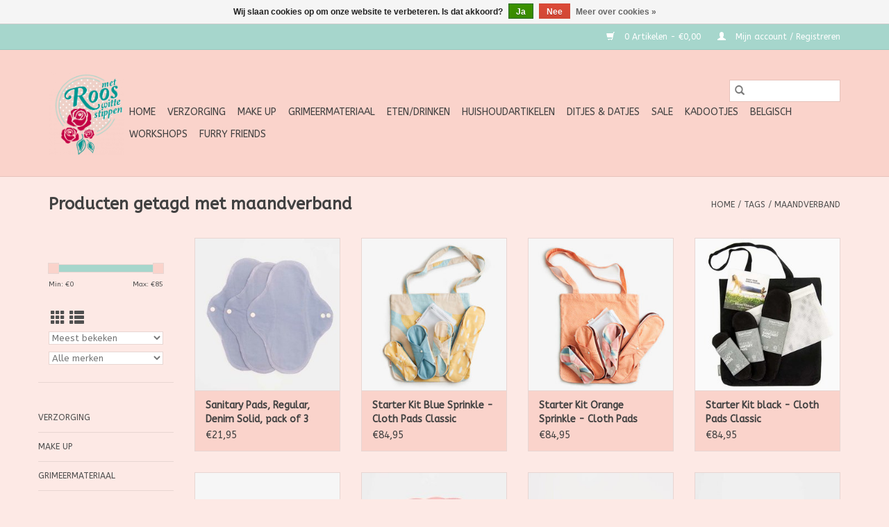

--- FILE ---
content_type: text/html;charset=utf-8
request_url: https://www.roosmetwittestippen.com/tags/maandverband/?mode=grid
body_size: 9235
content:
<!DOCTYPE html>
<html lang="nl">
  <head>
    <meta charset="utf-8"/>
<!-- [START] 'blocks/head.rain' -->
<!--

  (c) 2008-2026 Lightspeed Netherlands B.V.
  http://www.lightspeedhq.com
  Generated: 10-01-2026 @ 08:47:23

-->
<link rel="canonical" href="https://www.roosmetwittestippen.com/tags/maandverband/"/>
<link rel="alternate" href="https://www.roosmetwittestippen.com/index.rss" type="application/rss+xml" title="Nieuwe producten"/>
<link href="https://cdn.webshopapp.com/assets/cookielaw.css?2025-02-20" rel="stylesheet" type="text/css"/>
<meta name="robots" content="noodp,noydir"/>
<meta name="google-site-verification" content="google-site-verification=vHERdTcTQuyMyZBGCxG_zmyzW6vzFDReeFuafrhWjfg"/>
<meta property="og:url" content="https://www.roosmetwittestippen.com/tags/maandverband/?source=facebook"/>
<meta property="og:site_name" content="Roos met witte Stippen"/>
<meta property="og:title" content="maandverband"/>
<meta property="og:description" content="Roos met Witte Stippen is hét bewijs dat natuur- en diervriendelijke oplossingen niet altijd saai, beige of &quot;geitenwollensokken&quot;-getint moeten zijn! Bij ons vi"/>
<!--[if lt IE 9]>
<script src="https://cdn.webshopapp.com/assets/html5shiv.js?2025-02-20"></script>
<![endif]-->
<!-- [END] 'blocks/head.rain' -->
    <title>maandverband - Roos met witte Stippen</title>
    <meta name="description" content="Roos met Witte Stippen is hét bewijs dat natuur- en diervriendelijke oplossingen niet altijd saai, beige of &quot;geitenwollensokken&quot;-getint moeten zijn! Bij ons vi" />
    <meta name="keywords" content="maandverband, vegan, dierproefvrij, plantaardig, cruelty free, diervriendelijk, biologisch, bio-afbreekbaar, ecologisch, eco-friendly, cosmetica, verzorging, verzorgingsproducten, wasmiddel, schoonmaakproduct, poetsproduct, schoonmaakmiddel, shampoo" />
    <meta http-equiv="X-UA-Compatible" content="IE=edge,chrome=1">
    <meta name="viewport" content="width=device-width, initial-scale=1.0">
    <meta name="apple-mobile-web-app-capable" content="yes">
    <meta name="apple-mobile-web-app-status-bar-style" content="black">

    <link rel="shortcut icon" href="https://cdn.webshopapp.com/shops/276810/themes/118433/v/4620/assets/favicon.ico?20200424121438" type="image/x-icon" />
    <link href='//fonts.googleapis.com/css?family=ABeeZee:400,300,600' rel='stylesheet' type='text/css'>
    <link href='//fonts.googleapis.com/css?family=ABeeZee:400,300,600' rel='stylesheet' type='text/css'>
    <link rel="shortcut icon" href="https://cdn.webshopapp.com/shops/276810/themes/118433/v/4620/assets/favicon.ico?20200424121438" type="image/x-icon" />
    <link rel="stylesheet" href="https://cdn.webshopapp.com/shops/276810/themes/118433/assets/bootstrap-min.css?2025121911071120200921091826" />
    <link rel="stylesheet" href="https://cdn.webshopapp.com/shops/276810/themes/118433/assets/style.css?2025121911071120200921091826" />
    <link rel="stylesheet" href="https://cdn.webshopapp.com/shops/276810/themes/118433/assets/settings.css?2025121911071120200921091826" />
    <link rel="stylesheet" href="https://cdn.webshopapp.com/assets/gui-2-0.css?2025-02-20" />
    <link rel="stylesheet" href="https://cdn.webshopapp.com/assets/gui-responsive-2-0.css?2025-02-20" />
    <link rel="stylesheet" href="https://cdn.webshopapp.com/shops/276810/themes/118433/assets/custom.css?2025121911071120200921091826" />
    
    <script src="https://cdn.webshopapp.com/assets/jquery-1-9-1.js?2025-02-20"></script>
    <script src="https://cdn.webshopapp.com/assets/jquery-ui-1-10-1.js?2025-02-20"></script>

    <script type="text/javascript" src="https://cdn.webshopapp.com/shops/276810/themes/118433/assets/global.js?2025121911071120200921091826"></script>
		<script type="text/javascript" src="https://cdn.webshopapp.com/shops/276810/themes/118433/assets/bootstrap-min.js?2025121911071120200921091826"></script>
    <script type="text/javascript" src="https://cdn.webshopapp.com/shops/276810/themes/118433/assets/jcarousel.js?2025121911071120200921091826"></script>
    <script type="text/javascript" src="https://cdn.webshopapp.com/assets/gui.js?2025-02-20"></script>
    <script type="text/javascript" src="https://cdn.webshopapp.com/assets/gui-responsive-2-0.js?2025-02-20"></script>

    <script type="text/javascript" src="https://cdn.webshopapp.com/shops/276810/themes/118433/assets/share42.js?2025121911071120200921091826"></script>

    <!--[if lt IE 9]>
    <link rel="stylesheet" href="https://cdn.webshopapp.com/shops/276810/themes/118433/assets/style-ie.css?2025121911071120200921091826" />
    <![endif]-->
    <link rel="stylesheet" media="print" href="https://cdn.webshopapp.com/shops/276810/themes/118433/assets/print-min.css?2025121911071120200921091826" />
  </head>
  <body>
    <header>
  <div class="topnav">
    <div class="container">
      
      <div class="right">
        <span role="region" aria-label="Winkelwagen">
          <a href="https://www.roosmetwittestippen.com/cart/" title="Winkelwagen" class="cart">
            <span class="glyphicon glyphicon-shopping-cart"></span>
            0 Artikelen - €0,00
          </a>
        </span>
        <span>
          <a href="https://www.roosmetwittestippen.com/account/" title="Mijn account" class="my-account">
            <span class="glyphicon glyphicon-user"></span>
                        	Mijn account / Registreren
                      </a>
        </span>
      </div>
    </div>
  </div>

  <div class="navigation container">
    <div class="align">
      <div class="burger">
        <button type="button" aria-label="Open menu">
          <img src="https://cdn.webshopapp.com/shops/276810/themes/118433/assets/hamburger.png?2025121911071120200921091826" width="32" height="32" alt="Menu">
        </button>
      </div>

              <div class="vertical logo">
          <a href="https://www.roosmetwittestippen.com/" title="Natuur- en diervriendelijke alternatieven, met tal van vegan en zerowaste opties">
            <img src="https://cdn.webshopapp.com/shops/276810/themes/118433/assets/logo.png?20200626171224" alt="Natuur- en diervriendelijke alternatieven, met tal van vegan en zerowaste opties" />
          </a>
        </div>
      
      <nav class="nonbounce desktop vertical">
        <form action="https://www.roosmetwittestippen.com/search/" method="get" id="formSearch" role="search">
          <input type="text" name="q" autocomplete="off" value="" aria-label="Zoeken" />
          <button type="submit" class="search-btn" title="Zoeken">
            <span class="glyphicon glyphicon-search"></span>
          </button>
        </form>
        <ul region="navigation" aria-label=Navigation menu>
          <li class="item home ">
            <a class="itemLink" href="https://www.roosmetwittestippen.com/">Home</a>
          </li>
          
                    	<li class="item sub">
              <a class="itemLink" href="https://www.roosmetwittestippen.com/verzorging/" title="Verzorging">
                Verzorging
              </a>
                            	<span class="glyphicon glyphicon-play"></span>
                <ul class="subnav">
                                      <li class="subitem">
                      <a class="subitemLink" href="https://www.roosmetwittestippen.com/verzorging/gezicht/" title="Gezicht">Gezicht</a>
                                              <ul class="subnav">
                                                      <li class="subitem">
                              <a class="subitemLink" href="https://www.roosmetwittestippen.com/verzorging/gezicht/reinigen/" title="Reinigen">Reinigen</a>
                            </li>
                                                      <li class="subitem">
                              <a class="subitemLink" href="https://www.roosmetwittestippen.com/verzorging/gezicht/toners/" title="Toners">Toners</a>
                            </li>
                                                      <li class="subitem">
                              <a class="subitemLink" href="https://www.roosmetwittestippen.com/verzorging/gezicht/serum/" title="Serum">Serum</a>
                            </li>
                                                      <li class="subitem">
                              <a class="subitemLink" href="https://www.roosmetwittestippen.com/verzorging/gezicht/gezichtscreme-olie/" title="Gezichtscrème/olie">Gezichtscrème/olie</a>
                            </li>
                                                      <li class="subitem">
                              <a class="subitemLink" href="https://www.roosmetwittestippen.com/verzorging/gezicht/nachtcreme/" title="Nachtcrème">Nachtcrème</a>
                            </li>
                                                      <li class="subitem">
                              <a class="subitemLink" href="https://www.roosmetwittestippen.com/verzorging/gezicht/gezichtsscrub-peeling/" title="Gezichtsscrub/peeling">Gezichtsscrub/peeling</a>
                            </li>
                                                      <li class="subitem">
                              <a class="subitemLink" href="https://www.roosmetwittestippen.com/verzorging/gezicht/maskers/" title="Maskers">Maskers</a>
                            </li>
                                                      <li class="subitem">
                              <a class="subitemLink" href="https://www.roosmetwittestippen.com/verzorging/gezicht/oogcreme/" title="Oogcreme">Oogcreme</a>
                            </li>
                                                      <li class="subitem">
                              <a class="subitemLink" href="https://www.roosmetwittestippen.com/verzorging/gezicht/lippenbalsem/" title="lippenbalsem">lippenbalsem</a>
                            </li>
                                                      <li class="subitem">
                              <a class="subitemLink" href="https://www.roosmetwittestippen.com/verzorging/gezicht/roll-on/" title="Roll on">Roll on</a>
                            </li>
                                                  </ul>
                                          </li>
                	                    <li class="subitem">
                      <a class="subitemLink" href="https://www.roosmetwittestippen.com/verzorging/lichaam/" title="Lichaam">Lichaam</a>
                                              <ul class="subnav">
                                                      <li class="subitem">
                              <a class="subitemLink" href="https://www.roosmetwittestippen.com/verzorging/lichaam/voor-de-kids/" title="Voor de Kids">Voor de Kids</a>
                            </li>
                                                      <li class="subitem">
                              <a class="subitemLink" href="https://www.roosmetwittestippen.com/verzorging/lichaam/handen/" title="Handen">Handen</a>
                            </li>
                                                      <li class="subitem">
                              <a class="subitemLink" href="https://www.roosmetwittestippen.com/verzorging/lichaam/badplezier/" title="Badplezier">Badplezier</a>
                            </li>
                                                      <li class="subitem">
                              <a class="subitemLink" href="https://www.roosmetwittestippen.com/verzorging/lichaam/douche-bodywash/" title="Douche/Bodywash">Douche/Bodywash</a>
                            </li>
                                                      <li class="subitem">
                              <a class="subitemLink" href="https://www.roosmetwittestippen.com/verzorging/lichaam/olie-massage/" title="Olie/massage">Olie/massage</a>
                            </li>
                                                      <li class="subitem">
                              <a class="subitemLink" href="https://www.roosmetwittestippen.com/verzorging/lichaam/zeepblok/" title="Zeepblok">Zeepblok</a>
                            </li>
                                                      <li class="subitem">
                              <a class="subitemLink" href="https://www.roosmetwittestippen.com/verzorging/lichaam/parfum/" title="Parfum">Parfum</a>
                            </li>
                                                      <li class="subitem">
                              <a class="subitemLink" href="https://www.roosmetwittestippen.com/verzorging/lichaam/scrub/" title="Scrub">Scrub</a>
                            </li>
                                                      <li class="subitem">
                              <a class="subitemLink" href="https://www.roosmetwittestippen.com/verzorging/lichaam/deo/" title="Deo">Deo</a>
                            </li>
                                                      <li class="subitem">
                              <a class="subitemLink" href="https://www.roosmetwittestippen.com/verzorging/lichaam/bodylotion-butter-bar/" title="Bodylotion/butter/bar">Bodylotion/butter/bar</a>
                            </li>
                                                      <li class="subitem">
                              <a class="subitemLink" href="https://www.roosmetwittestippen.com/verzorging/lichaam/voor-moeders/" title="Voor moeders">Voor moeders</a>
                            </li>
                                                      <li class="subitem">
                              <a class="subitemLink" href="https://www.roosmetwittestippen.com/verzorging/lichaam/voeten/" title="voeten">voeten</a>
                            </li>
                                                  </ul>
                                          </li>
                	                    <li class="subitem">
                      <a class="subitemLink" href="https://www.roosmetwittestippen.com/verzorging/haar/" title="Haar">Haar</a>
                                              <ul class="subnav">
                                                      <li class="subitem">
                              <a class="subitemLink" href="https://www.roosmetwittestippen.com/verzorging/haar/shampoo-conditioner/" title="Shampoo &amp; Conditioner">Shampoo &amp; Conditioner</a>
                            </li>
                                                      <li class="subitem">
                              <a class="subitemLink" href="https://www.roosmetwittestippen.com/verzorging/haar/voor-de-kids/" title="Voor de Kids">Voor de Kids</a>
                            </li>
                                                      <li class="subitem">
                              <a class="subitemLink" href="https://www.roosmetwittestippen.com/verzorging/haar/kleur/" title="Kleur">Kleur</a>
                            </li>
                                                      <li class="subitem">
                              <a class="subitemLink" href="https://www.roosmetwittestippen.com/verzorging/haar/in-de-plooi/" title="In de plooi">In de plooi</a>
                            </li>
                                                      <li class="subitem">
                              <a class="subitemLink" href="https://www.roosmetwittestippen.com/verzorging/haar/baard/" title="Baard">Baard</a>
                            </li>
                                                  </ul>
                                          </li>
                	                    <li class="subitem">
                      <a class="subitemLink" href="https://www.roosmetwittestippen.com/verzorging/mondhygiene/" title="Mondhygiëne">Mondhygiëne</a>
                                              <ul class="subnav">
                                                      <li class="subitem">
                              <a class="subitemLink" href="https://www.roosmetwittestippen.com/verzorging/mondhygiene/voor-de-kids/" title="Voor de Kids">Voor de Kids</a>
                            </li>
                                                      <li class="subitem">
                              <a class="subitemLink" href="https://www.roosmetwittestippen.com/verzorging/mondhygiene/met-fluor/" title="Met Fluor">Met Fluor</a>
                            </li>
                                                      <li class="subitem">
                              <a class="subitemLink" href="https://www.roosmetwittestippen.com/verzorging/mondhygiene/zonder-fluor/" title="Zonder Fluor">Zonder Fluor</a>
                            </li>
                                                      <li class="subitem">
                              <a class="subitemLink" href="https://www.roosmetwittestippen.com/verzorging/mondhygiene/allerlei/" title="Allerlei">Allerlei</a>
                            </li>
                                                  </ul>
                                          </li>
                	                    <li class="subitem">
                      <a class="subitemLink" href="https://www.roosmetwittestippen.com/verzorging/zonneproducten/" title="Zonneproducten">Zonneproducten</a>
                                              <ul class="subnav">
                                                      <li class="subitem">
                              <a class="subitemLink" href="https://www.roosmetwittestippen.com/verzorging/zonneproducten/voor-volwassenen/" title="Voor Volwassenen">Voor Volwassenen</a>
                            </li>
                                                      <li class="subitem">
                              <a class="subitemLink" href="https://www.roosmetwittestippen.com/verzorging/zonneproducten/voor-de-kids/" title="Voor de Kids">Voor de Kids</a>
                            </li>
                                                  </ul>
                                          </li>
                	                    <li class="subitem">
                      <a class="subitemLink" href="https://www.roosmetwittestippen.com/verzorging/onder-de-gordel/" title="Onder de gordel">Onder de gordel</a>
                                          </li>
                	                    <li class="subitem">
                      <a class="subitemLink" href="https://www.roosmetwittestippen.com/verzorging/scheren-ontharen/" title="Scheren &amp; ontharen">Scheren &amp; ontharen</a>
                                          </li>
                	                    <li class="subitem">
                      <a class="subitemLink" href="https://www.roosmetwittestippen.com/verzorging/oren/" title="Oren">Oren</a>
                                          </li>
                	              	</ul>
                          </li>
                    	<li class="item sub">
              <a class="itemLink" href="https://www.roosmetwittestippen.com/make-up/" title="Make up">
                Make up
              </a>
                            	<span class="glyphicon glyphicon-play"></span>
                <ul class="subnav">
                                      <li class="subitem">
                      <a class="subitemLink" href="https://www.roosmetwittestippen.com/make-up/nagels/" title="Nagels">Nagels</a>
                                          </li>
                	                    <li class="subitem">
                      <a class="subitemLink" href="https://www.roosmetwittestippen.com/make-up/ogen/" title="Ogen">Ogen</a>
                                          </li>
                	                    <li class="subitem">
                      <a class="subitemLink" href="https://www.roosmetwittestippen.com/make-up/lippen/" title="Lippen">Lippen</a>
                                          </li>
                	                    <li class="subitem">
                      <a class="subitemLink" href="https://www.roosmetwittestippen.com/make-up/gezicht/" title="Gezicht">Gezicht</a>
                                          </li>
                	                    <li class="subitem">
                      <a class="subitemLink" href="https://www.roosmetwittestippen.com/make-up/make-up-accessoires/" title="Make-up accessoires">Make-up accessoires</a>
                                          </li>
                	              	</ul>
                          </li>
                    	<li class="item sub">
              <a class="itemLink" href="https://www.roosmetwittestippen.com/grimeermateriaal/" title="Grimeermateriaal">
                Grimeermateriaal
              </a>
                            	<span class="glyphicon glyphicon-play"></span>
                <ul class="subnav">
                                      <li class="subitem">
                      <a class="subitemLink" href="https://www.roosmetwittestippen.com/grimeermateriaal/schmink-op-waterbasis/" title="schmink op waterbasis">schmink op waterbasis</a>
                                              <ul class="subnav">
                                                      <li class="subitem">
                              <a class="subitemLink" href="https://www.roosmetwittestippen.com/grimeermateriaal/schmink-op-waterbasis/splitcakes/" title="splitcakes">splitcakes</a>
                            </li>
                                                      <li class="subitem">
                              <a class="subitemLink" href="https://www.roosmetwittestippen.com/grimeermateriaal/schmink-op-waterbasis/solid-colours/" title="solid colours">solid colours</a>
                            </li>
                                                      <li class="subitem">
                              <a class="subitemLink" href="https://www.roosmetwittestippen.com/grimeermateriaal/schmink-op-waterbasis/rainbowcakes/" title="rainbowcakes">rainbowcakes</a>
                            </li>
                                                      <li class="subitem">
                              <a class="subitemLink" href="https://www.roosmetwittestippen.com/grimeermateriaal/schmink-op-waterbasis/paletten/" title="paletten">paletten</a>
                            </li>
                                                  </ul>
                                          </li>
                	                    <li class="subitem">
                      <a class="subitemLink" href="https://www.roosmetwittestippen.com/grimeermateriaal/penselen/" title="Penselen">Penselen</a>
                                              <ul class="subnav">
                                                      <li class="subitem">
                              <a class="subitemLink" href="https://www.roosmetwittestippen.com/grimeermateriaal/penselen/superstar/" title="Superstar">Superstar</a>
                            </li>
                                                      <li class="subitem">
                              <a class="subitemLink" href="https://www.roosmetwittestippen.com/grimeermateriaal/penselen/leannes-brush/" title="Leanne&#039;s brush">Leanne&#039;s brush</a>
                            </li>
                                                      <li class="subitem">
                              <a class="subitemLink" href="https://www.roosmetwittestippen.com/grimeermateriaal/penselen/blazin-brush/" title="Blazin Brush">Blazin Brush</a>
                            </li>
                                                      <li class="subitem">
                              <a class="subitemLink" href="https://www.roosmetwittestippen.com/grimeermateriaal/penselen/aliyah-brushes/" title="Aliyah brushes">Aliyah brushes</a>
                            </li>
                                                      <li class="subitem">
                              <a class="subitemLink" href="https://www.roosmetwittestippen.com/grimeermateriaal/penselen/pink-tips/" title="Pink tips">Pink tips</a>
                            </li>
                                                      <li class="subitem">
                              <a class="subitemLink" href="https://www.roosmetwittestippen.com/grimeermateriaal/penselen/bolt/" title="Bolt">Bolt</a>
                            </li>
                                                      <li class="subitem">
                              <a class="subitemLink" href="https://www.roosmetwittestippen.com/grimeermateriaal/penselen/kingart/" title="KingArt">KingArt</a>
                            </li>
                                                      <li class="subitem">
                              <a class="subitemLink" href="https://www.roosmetwittestippen.com/grimeermateriaal/penselen/partyxplosion/" title="PartyXplosion">PartyXplosion</a>
                            </li>
                                                      <li class="subitem">
                              <a class="subitemLink" href="https://www.roosmetwittestippen.com/grimeermateriaal/penselen/matteo-arfanotti/" title="Matteo Arfanotti">Matteo Arfanotti</a>
                            </li>
                                                      <li class="subitem">
                              <a class="subitemLink" href="https://www.roosmetwittestippen.com/grimeermateriaal/penselen/mehron-pro-mark-reid-brush/" title="Mehron Pro Mark Reid Brush">Mehron Pro Mark Reid Brush</a>
                            </li>
                                                      <li class="subitem">
                              <a class="subitemLink" href="https://www.roosmetwittestippen.com/grimeermateriaal/penselen/nats-gold-edition/" title="Nat&#039;s Gold Edition">Nat&#039;s Gold Edition</a>
                            </li>
                                                      <li class="subitem">
                              <a class="subitemLink" href="https://www.roosmetwittestippen.com/grimeermateriaal/penselen/boozyshop/" title="Boozyshop">Boozyshop</a>
                            </li>
                                                      <li class="subitem">
                              <a class="subitemLink" href="https://www.roosmetwittestippen.com/grimeermateriaal/penselen/sparkling-faces/" title="Sparkling faces">Sparkling faces</a>
                            </li>
                                                      <li class="subitem">
                              <a class="subitemLink" href="https://www.roosmetwittestippen.com/grimeermateriaal/penselen/ybody/" title="Ybody">Ybody</a>
                            </li>
                                                      <li class="subitem">
                              <a class="subitemLink" href="https://www.roosmetwittestippen.com/grimeermateriaal/penselen/pixies-dream/" title="Pixie&#039;s Dream">Pixie&#039;s Dream</a>
                            </li>
                                                      <li class="subitem">
                              <a class="subitemLink" href="https://www.roosmetwittestippen.com/grimeermateriaal/penselen/facepaintstuff/" title="facepaintstuff">facepaintstuff</a>
                            </li>
                                                  </ul>
                                          </li>
                	                    <li class="subitem">
                      <a class="subitemLink" href="https://www.roosmetwittestippen.com/grimeermateriaal/sponsjes/" title="sponsjes">sponsjes</a>
                                          </li>
                	                    <li class="subitem">
                      <a class="subitemLink" href="https://www.roosmetwittestippen.com/grimeermateriaal/oefenborden/" title="Oefenborden">Oefenborden</a>
                                          </li>
                	                    <li class="subitem">
                      <a class="subitemLink" href="https://www.roosmetwittestippen.com/grimeermateriaal/glitter-glamour/" title="Glitter &amp; glamour">Glitter &amp; glamour</a>
                                          </li>
                	                    <li class="subitem">
                      <a class="subitemLink" href="https://www.roosmetwittestippen.com/grimeermateriaal/overige/" title="Overige">Overige</a>
                                          </li>
                	                    <li class="subitem">
                      <a class="subitemLink" href="https://www.roosmetwittestippen.com/grimeermateriaal/sjablonen-stencils/" title="Sjablonen/Stencils">Sjablonen/Stencils</a>
                                          </li>
                	                    <li class="subitem">
                      <a class="subitemLink" href="https://www.roosmetwittestippen.com/grimeermateriaal/starterspakketten/" title="Starterspakketten">Starterspakketten</a>
                                          </li>
                	              	</ul>
                          </li>
                    	<li class="item sub">
              <a class="itemLink" href="https://www.roosmetwittestippen.com/eten-drinken/" title="Eten/Drinken">
                Eten/Drinken
              </a>
                            	<span class="glyphicon glyphicon-play"></span>
                <ul class="subnav">
                                      <li class="subitem">
                      <a class="subitemLink" href="https://www.roosmetwittestippen.com/eten-drinken/yummie/" title="Yummie">Yummie</a>
                                          </li>
                	                    <li class="subitem">
                      <a class="subitemLink" href="https://www.roosmetwittestippen.com/eten-drinken/drankjes/" title="Drankjes">Drankjes</a>
                                          </li>
                	                    <li class="subitem">
                      <a class="subitemLink" href="https://www.roosmetwittestippen.com/eten-drinken/supplementen/" title="supplementen">supplementen</a>
                                          </li>
                	              	</ul>
                          </li>
                    	<li class="item sub">
              <a class="itemLink" href="https://www.roosmetwittestippen.com/huishoudartikelen/" title="Huishoudartikelen">
                Huishoudartikelen
              </a>
                            	<span class="glyphicon glyphicon-play"></span>
                <ul class="subnav">
                                      <li class="subitem">
                      <a class="subitemLink" href="https://www.roosmetwittestippen.com/huishoudartikelen/spik-span/" title="Spik &amp; Span">Spik &amp; Span</a>
                                          </li>
                	                    <li class="subitem">
                      <a class="subitemLink" href="https://www.roosmetwittestippen.com/huishoudartikelen/wasjes-plasjes/" title="Wasjes &amp; Plasjes">Wasjes &amp; Plasjes</a>
                                          </li>
                	                    <li class="subitem">
                      <a class="subitemLink" href="https://www.roosmetwittestippen.com/huishoudartikelen/koken-tafelen/" title="Koken &amp; Tafelen">Koken &amp; Tafelen</a>
                                          </li>
                	                    <li class="subitem">
                      <a class="subitemLink" href="https://www.roosmetwittestippen.com/huishoudartikelen/basisproducten-diy/" title="Basisproducten - DIY">Basisproducten - DIY</a>
                                          </li>
                	                    <li class="subitem">
                      <a class="subitemLink" href="https://www.roosmetwittestippen.com/huishoudartikelen/huis-tuin/" title="Huis &amp; Tuin">Huis &amp; Tuin</a>
                                          </li>
                	                    <li class="subitem">
                      <a class="subitemLink" href="https://www.roosmetwittestippen.com/huishoudartikelen/geurtjes-allerlei/" title="Geurtjes allerlei">Geurtjes allerlei</a>
                                          </li>
                	              	</ul>
                          </li>
                    	<li class="item sub">
              <a class="itemLink" href="https://www.roosmetwittestippen.com/ditjes-datjes/" title="Ditjes &amp; Datjes">
                Ditjes &amp; Datjes
              </a>
                            	<span class="glyphicon glyphicon-play"></span>
                <ul class="subnav">
                                      <li class="subitem">
                      <a class="subitemLink" href="https://www.roosmetwittestippen.com/ditjes-datjes/cadeaubonnen/" title="Cadeaubonnen">Cadeaubonnen</a>
                                          </li>
                	                    <li class="subitem">
                      <a class="subitemLink" href="https://www.roosmetwittestippen.com/ditjes-datjes/kledij/" title="Kledij">Kledij</a>
                                              <ul class="subnav">
                                                      <li class="subitem">
                              <a class="subitemLink" href="https://www.roosmetwittestippen.com/ditjes-datjes/kledij/ondergoed/" title="ondergoed">ondergoed</a>
                            </li>
                                                      <li class="subitem">
                              <a class="subitemLink" href="https://www.roosmetwittestippen.com/ditjes-datjes/kledij/kousen/" title="kousen">kousen</a>
                            </li>
                                                  </ul>
                                          </li>
                	                    <li class="subitem">
                      <a class="subitemLink" href="https://www.roosmetwittestippen.com/ditjes-datjes/koddige-kaartjes/" title="Koddige Kaartjes">Koddige Kaartjes</a>
                                              <ul class="subnav">
                                                      <li class="subitem">
                              <a class="subitemLink" href="https://www.roosmetwittestippen.com/ditjes-datjes/koddige-kaartjes/eindejaar/" title="eindejaar">eindejaar</a>
                            </li>
                                                      <li class="subitem">
                              <a class="subitemLink" href="https://www.roosmetwittestippen.com/ditjes-datjes/koddige-kaartjes/babyboom/" title="babyboom">babyboom</a>
                            </li>
                                                      <li class="subitem">
                              <a class="subitemLink" href="https://www.roosmetwittestippen.com/ditjes-datjes/koddige-kaartjes/feest/" title="feest">feest</a>
                            </li>
                                                      <li class="subitem">
                              <a class="subitemLink" href="https://www.roosmetwittestippen.com/ditjes-datjes/koddige-kaartjes/op-kamp/" title="op kamp">op kamp</a>
                            </li>
                                                      <li class="subitem">
                              <a class="subitemLink" href="https://www.roosmetwittestippen.com/ditjes-datjes/koddige-kaartjes/liefde/" title="liefde">liefde</a>
                            </li>
                                                      <li class="subitem">
                              <a class="subitemLink" href="https://www.roosmetwittestippen.com/ditjes-datjes/koddige-kaartjes/hart-onder-de-riem/" title="hart onder de riem">hart onder de riem</a>
                            </li>
                                                      <li class="subitem">
                              <a class="subitemLink" href="https://www.roosmetwittestippen.com/ditjes-datjes/koddige-kaartjes/voor-vanalles/" title="voor vanalles">voor vanalles</a>
                            </li>
                                                      <li class="subitem">
                              <a class="subitemLink" href="https://www.roosmetwittestippen.com/ditjes-datjes/koddige-kaartjes/juf-meester/" title="juf/meester">juf/meester</a>
                            </li>
                                                      <li class="subitem">
                              <a class="subitemLink" href="https://www.roosmetwittestippen.com/ditjes-datjes/koddige-kaartjes/beterschap/" title="beterschap">beterschap</a>
                            </li>
                                                      <li class="subitem">
                              <a class="subitemLink" href="https://www.roosmetwittestippen.com/ditjes-datjes/koddige-kaartjes/meter-peter-mama-papa/" title="meter/peter/mama/papa">meter/peter/mama/papa</a>
                            </li>
                                                  </ul>
                                          </li>
                	                    <li class="subitem">
                      <a class="subitemLink" href="https://www.roosmetwittestippen.com/ditjes-datjes/lekker-warm/" title="Lekker warm">Lekker warm</a>
                                          </li>
                	                    <li class="subitem">
                      <a class="subitemLink" href="https://www.roosmetwittestippen.com/ditjes-datjes/bewaren-meenemen/" title="Bewaren &amp; Meenemen">Bewaren &amp; Meenemen</a>
                                              <ul class="subnav">
                                                      <li class="subitem">
                              <a class="subitemLink" href="https://www.roosmetwittestippen.com/ditjes-datjes/bewaren-meenemen/drinken-en-eten/" title="drinken en eten">drinken en eten</a>
                            </li>
                                                      <li class="subitem">
                              <a class="subitemLink" href="https://www.roosmetwittestippen.com/ditjes-datjes/bewaren-meenemen/zeep-bodycream-blok/" title="zeep/bodycream blok">zeep/bodycream blok</a>
                            </li>
                                                      <li class="subitem">
                              <a class="subitemLink" href="https://www.roosmetwittestippen.com/ditjes-datjes/bewaren-meenemen/bag/" title="bag">bag</a>
                            </li>
                                                  </ul>
                                          </li>
                	                    <li class="subitem">
                      <a class="subitemLink" href="https://www.roosmetwittestippen.com/ditjes-datjes/zoemende-beestjes/" title="Zoemende beestjes">Zoemende beestjes</a>
                                          </li>
                	                    <li class="subitem">
                      <a class="subitemLink" href="https://www.roosmetwittestippen.com/ditjes-datjes/voor-de-allerkleinsten/" title="Voor de allerkleinsten">Voor de allerkleinsten</a>
                                          </li>
                	                    <li class="subitem">
                      <a class="subitemLink" href="https://www.roosmetwittestippen.com/ditjes-datjes/eerste-hulp/" title="Eerste hulp">Eerste hulp</a>
                                          </li>
                	                    <li class="subitem">
                      <a class="subitemLink" href="https://www.roosmetwittestippen.com/ditjes-datjes/beddengoed/" title="Beddengoed">Beddengoed</a>
                                              <ul class="subnav">
                                                      <li class="subitem">
                              <a class="subitemLink" href="https://www.roosmetwittestippen.com/ditjes-datjes/beddengoed/kussensloop/" title="kussensloop">kussensloop</a>
                            </li>
                                                      <li class="subitem">
                              <a class="subitemLink" href="https://www.roosmetwittestippen.com/ditjes-datjes/beddengoed/dekbedovertrek/" title="dekbedovertrek">dekbedovertrek</a>
                            </li>
                                                      <li class="subitem">
                              <a class="subitemLink" href="https://www.roosmetwittestippen.com/ditjes-datjes/beddengoed/hoeslaken/" title="hoeslaken">hoeslaken</a>
                            </li>
                                                      <li class="subitem">
                              <a class="subitemLink" href="https://www.roosmetwittestippen.com/ditjes-datjes/beddengoed/bovenlaken/" title="bovenlaken">bovenlaken</a>
                            </li>
                                                  </ul>
                                          </li>
                	              	</ul>
                          </li>
                    	<li class="item">
              <a class="itemLink" href="https://www.roosmetwittestippen.com/sale/" title="SALE">
                SALE
              </a>
                          </li>
                    	<li class="item">
              <a class="itemLink" href="https://www.roosmetwittestippen.com/kadootjes/" title="Kadootjes">
                Kadootjes
              </a>
                          </li>
                    	<li class="item">
              <a class="itemLink" href="https://www.roosmetwittestippen.com/belgisch/" title="Belgisch">
                Belgisch
              </a>
                          </li>
                    	<li class="item">
              <a class="itemLink" href="https://www.roosmetwittestippen.com/workshops/" title="Workshops">
                Workshops
              </a>
                          </li>
                    	<li class="item">
              <a class="itemLink" href="https://www.roosmetwittestippen.com/furry-friends/" title="Furry Friends">
                Furry Friends
              </a>
                          </li>
          
          
          
          
                  </ul>

        <span class="glyphicon glyphicon-remove"></span>
      </nav>
    </div>
  </div>
</header>

    <div class="wrapper">
      <div class="container content" role="main">
                <div class="page-title row">
  <div class="col-sm-6 col-md-6">
    <h1>Producten getagd met maandverband</h1>
  </div>
  <div class="col-sm-6 col-md-6 breadcrumbs text-right" role="nav" aria-label="Breadcrumbs">
  <a href="https://www.roosmetwittestippen.com/" title="Home">Home</a>

      / <a href="https://www.roosmetwittestippen.com/tags/" >Tags</a>
      / <a href="https://www.roosmetwittestippen.com/tags/maandverband/" aria-current="true">maandverband</a>
  </div>

  </div>
<div class="products row">
  <div class="col-md-2 sidebar" role="complementary">
    <div class="row sort">
      <form action="https://www.roosmetwittestippen.com/tags/maandverband/" method="get" id="filter_form" class="col-xs-12 col-sm-12">
        <input type="hidden" name="mode" value="grid" id="filter_form_mode" />
        <input type="hidden" name="limit" value="12" id="filter_form_limit" />
        <input type="hidden" name="sort" value="popular" id="filter_form_sort" />
        <input type="hidden" name="max" value="85" id="filter_form_max" />
        <input type="hidden" name="min" value="0" id="filter_form_min" />

        <div class="price-filter" aria-hidden="true">
          <div class="sidebar-filter-slider">
            <div id="collection-filter-price"></div>
          </div>
          <div class="price-filter-range clear">
            <div class="min">Min: €<span>0</span></div>
            <div class="max">Max: €<span>85</span></div>
          </div>
        </div>

        <div class="modes hidden-xs hidden-sm">
          <a href="?mode=grid" aria-label="Rasterweergave"><i class="glyphicon glyphicon-th" role="presentation"></i></a>
          <a href="?mode=list" aria-label="Lijstweergave"><i class="glyphicon glyphicon-th-list" role="presentation"></i></a>
        </div>

        <select name="sort" onchange="$('#formSortModeLimit').submit();" aria-label="Sorteren op">
                    	<option value="popular" selected="selected">Meest bekeken</option>
                    	<option value="newest">Nieuwste producten</option>
                    	<option value="lowest">Laagste prijs</option>
                    	<option value="highest">Hoogste prijs</option>
                    	<option value="asc">Naam oplopend</option>
                    	<option value="desc">Naam aflopend</option>
                  </select>

                  <select name="brand" aria-label="Filter by Merk">
                        	<option value="0" selected="selected">Alle merken</option>
                        	<option value="3899512">ImseVimse</option>
                      </select>
        
              </form>
  	</div>

    			<div class="row" role="navigation" aria-label="Categorieën">
				<ul>
  				    				<li class="item">
              <span class="arrow"></span>
              <a href="https://www.roosmetwittestippen.com/verzorging/" class="itemLink"  title="Verzorging">
                Verzorging               </a>

                  				</li>
  				    				<li class="item">
              <span class="arrow"></span>
              <a href="https://www.roosmetwittestippen.com/make-up/" class="itemLink"  title="Make up">
                Make up               </a>

                  				</li>
  				    				<li class="item">
              <span class="arrow"></span>
              <a href="https://www.roosmetwittestippen.com/grimeermateriaal/" class="itemLink"  title="Grimeermateriaal">
                Grimeermateriaal               </a>

                  				</li>
  				    				<li class="item">
              <span class="arrow"></span>
              <a href="https://www.roosmetwittestippen.com/eten-drinken/" class="itemLink"  title="Eten/Drinken">
                Eten/Drinken               </a>

                  				</li>
  				    				<li class="item">
              <span class="arrow"></span>
              <a href="https://www.roosmetwittestippen.com/huishoudartikelen/" class="itemLink"  title="Huishoudartikelen">
                Huishoudartikelen               </a>

                  				</li>
  				    				<li class="item">
              <span class="arrow"></span>
              <a href="https://www.roosmetwittestippen.com/ditjes-datjes/" class="itemLink"  title="Ditjes &amp; Datjes">
                Ditjes &amp; Datjes               </a>

                  				</li>
  				    				<li class="item">
              <span class="arrow"></span>
              <a href="https://www.roosmetwittestippen.com/sale/" class="itemLink"  title="SALE">
                SALE               </a>

                  				</li>
  				    				<li class="item">
              <span class="arrow"></span>
              <a href="https://www.roosmetwittestippen.com/kadootjes/" class="itemLink"  title="Kadootjes">
                Kadootjes               </a>

                  				</li>
  				    				<li class="item">
              <span class="arrow"></span>
              <a href="https://www.roosmetwittestippen.com/belgisch/" class="itemLink"  title="Belgisch">
                Belgisch               </a>

                  				</li>
  				    				<li class="item">
              <span class="arrow"></span>
              <a href="https://www.roosmetwittestippen.com/workshops/" class="itemLink"  title="Workshops">
                Workshops               </a>

                  				</li>
  				    				<li class="item">
              <span class="arrow"></span>
              <a href="https://www.roosmetwittestippen.com/furry-friends/" class="itemLink"  title="Furry Friends">
                Furry Friends               </a>

                  				</li>
  				  			</ul>
      </div>
		  </div>

  <div class="col-sm-12 col-md-10" role="region" aria-label="Product Listing">
        	<div class="product col-xs-6 col-sm-3 col-md-3">
  <div class="image-wrap">
    <a href="https://www.roosmetwittestippen.com/copy-of-panty-liner-regular-pink-sprinkle-pack-of.html" title="ImseVimse Sanitary Pads, Regular, Denim Solid, pack of 3">
                              <img src="https://cdn.webshopapp.com/shops/276810/files/378621128/262x276x1/imsevimse-sanitary-pads-regular-denim-solid-pack-o.jpg" width="262" height="276" alt="ImseVimse Sanitary Pads, Regular, Denim Solid, pack of 3" title="ImseVimse Sanitary Pads, Regular, Denim Solid, pack of 3" />
                </a>

    <div class="description text-center">
      <a href="https://www.roosmetwittestippen.com/copy-of-panty-liner-regular-pink-sprinkle-pack-of.html" title="ImseVimse Sanitary Pads, Regular, Denim Solid, pack of 3">
                <div class="text">
                    The ImseVimse active pad has the same awesome absorption capacity as our other cloth pads with an added softness for a smoother more comfortable feel, allowing the pad to adjust to the movement of your body. This cloth pad is perfect for the active menstr
                  </div>
      </a>
          </div>
  </div>

  <div class="info">
    <a href="https://www.roosmetwittestippen.com/copy-of-panty-liner-regular-pink-sprinkle-pack-of.html" title="ImseVimse Sanitary Pads, Regular, Denim Solid, pack of 3" class="title">
        Sanitary Pads, Regular, Denim Solid, pack of 3     </a>

    <div class="left">
    
    €21,95 
   </div>
         </div>
</div>



        	<div class="product col-xs-6 col-sm-3 col-md-3">
  <div class="image-wrap">
    <a href="https://www.roosmetwittestippen.com/copy-of-cloth-pads-classic-starter-kit-orange-spri.html" title="ImseVimse Starter Kit Blue Sprinkle - Cloth Pads Classic">
                              <img src="https://cdn.webshopapp.com/shops/276810/files/378590967/262x276x1/imsevimse-starter-kit-blue-sprinkle-cloth-pads-cla.jpg" width="262" height="276" alt="ImseVimse Starter Kit Blue Sprinkle - Cloth Pads Classic" title="ImseVimse Starter Kit Blue Sprinkle - Cloth Pads Classic" />
                </a>

    <div class="description text-center">
      <a href="https://www.roosmetwittestippen.com/copy-of-cloth-pads-classic-starter-kit-orange-spri.html" title="ImseVimse Starter Kit Blue Sprinkle - Cloth Pads Classic">
                <div class="text">
                    The Imse Vimse period start kit makes it so easy to get started with cloth pads. In a soft and pretty cotton bag, you’ll receive 3-night pads, 6 regular pads and 3 pantyliners. You will also get a practical wash bag for washing your cloth pads and an info
                  </div>
      </a>
      <a href="https://www.roosmetwittestippen.com/cart/add/248919425/" class="cart">Toevoegen aan winkelwagen</a>    </div>
  </div>

  <div class="info">
    <a href="https://www.roosmetwittestippen.com/copy-of-cloth-pads-classic-starter-kit-orange-spri.html" title="ImseVimse Starter Kit Blue Sprinkle - Cloth Pads Classic" class="title">
        Starter Kit Blue Sprinkle - Cloth Pads Classic     </a>

    <div class="left">
    
    €84,95 
   </div>
         </div>
</div>


<div class="clearfix visible-xs"></div>

        	<div class="product col-xs-6 col-sm-3 col-md-3">
  <div class="image-wrap">
    <a href="https://www.roosmetwittestippen.com/copy-of-cloth-pads-classic-starter-kit-pink-sprink.html" title="ImseVimse Starter Kit Orange Sprinkle - Cloth Pads Classic">
                              <img src="https://cdn.webshopapp.com/shops/276810/files/378590833/262x276x1/imsevimse-starter-kit-orange-sprinkle-cloth-pads-c.jpg" width="262" height="276" alt="ImseVimse Starter Kit Orange Sprinkle - Cloth Pads Classic" title="ImseVimse Starter Kit Orange Sprinkle - Cloth Pads Classic" />
                </a>

    <div class="description text-center">
      <a href="https://www.roosmetwittestippen.com/copy-of-cloth-pads-classic-starter-kit-pink-sprink.html" title="ImseVimse Starter Kit Orange Sprinkle - Cloth Pads Classic">
                <div class="text">
                    The Imse Vimse period start kit makes it so easy to get started with cloth pads. In a soft and pretty cotton bag, you’ll receive 3-night pads, 6 regular pads and 3 pantyliners. You will also get a practical wash bag for washing your cloth pads and an info
                  </div>
      </a>
      <a href="https://www.roosmetwittestippen.com/cart/add/248919403/" class="cart">Toevoegen aan winkelwagen</a>    </div>
  </div>

  <div class="info">
    <a href="https://www.roosmetwittestippen.com/copy-of-cloth-pads-classic-starter-kit-pink-sprink.html" title="ImseVimse Starter Kit Orange Sprinkle - Cloth Pads Classic" class="title">
        Starter Kit Orange Sprinkle - Cloth Pads Classic     </a>

    <div class="left">
    
    €84,95 
   </div>
         </div>
</div>



        	<div class="product col-xs-6 col-sm-3 col-md-3">
  <div class="image-wrap">
    <a href="https://www.roosmetwittestippen.com/copy-of-wet-bag-with-zipper-sangria-28-x-26cm.html" title="ImseVimse Starter Kit black - Cloth Pads Classic">
                              <img src="https://cdn.webshopapp.com/shops/276810/files/378590532/262x276x1/imsevimse-starter-kit-black-cloth-pads-classic.jpg" width="262" height="276" alt="ImseVimse Starter Kit black - Cloth Pads Classic" title="ImseVimse Starter Kit black - Cloth Pads Classic" />
                </a>

    <div class="description text-center">
      <a href="https://www.roosmetwittestippen.com/copy-of-wet-bag-with-zipper-sangria-28-x-26cm.html" title="ImseVimse Starter Kit black - Cloth Pads Classic">
                <div class="text">
                    The Imse Vimse period start kit makes it so easy to get started with cloth pads. In a soft and pretty cotton bag, you’ll receive 3-night pads, 6 regular pads and 3 pantyliners. You will also get a practical wash bag for washing your cloth pads and an info
                  </div>
      </a>
      <a href="https://www.roosmetwittestippen.com/cart/add/248918960/" class="cart">Toevoegen aan winkelwagen</a>    </div>
  </div>

  <div class="info">
    <a href="https://www.roosmetwittestippen.com/copy-of-wet-bag-with-zipper-sangria-28-x-26cm.html" title="ImseVimse Starter Kit black - Cloth Pads Classic" class="title">
        Starter Kit black - Cloth Pads Classic     </a>

    <div class="left">
    
    €84,95 
   </div>
         </div>
</div>


<div class="clearfix"></div>

        	<div class="product col-xs-6 col-sm-3 col-md-3">
  <div class="image-wrap">
    <a href="https://www.roosmetwittestippen.com/copy-of-panty-liner-pink-hoop-pack-of-3.html" title="ImseVimse Panty liner, Pastel Hoop, pack of 3">
                              <img src="https://cdn.webshopapp.com/shops/276810/files/378507007/262x276x1/imsevimse-panty-liner-pastel-hoop-pack-of-3.jpg" width="262" height="276" alt="ImseVimse Panty liner, Pastel Hoop, pack of 3" title="ImseVimse Panty liner, Pastel Hoop, pack of 3" />
                </a>

    <div class="description text-center">
      <a href="https://www.roosmetwittestippen.com/copy-of-panty-liner-pink-hoop-pack-of-3.html" title="ImseVimse Panty liner, Pastel Hoop, pack of 3">
                <div class="text">
                    The ImseVimse active pad has the same awesome absorption capacity as our other cloth pads with an added softness for a smoother more comfortable feel, allowing the pad to adjust to the movement of your body. This cloth pad is perfect for the active menstr
                  </div>
      </a>
          </div>
  </div>

  <div class="info">
    <a href="https://www.roosmetwittestippen.com/copy-of-panty-liner-pink-hoop-pack-of-3.html" title="ImseVimse Panty liner, Pastel Hoop, pack of 3" class="title">
        Panty liner, Pastel Hoop, pack of 3     </a>

    <div class="left">
    
    €20,95 
   </div>
         </div>
</div>



        	<div class="product col-xs-6 col-sm-3 col-md-3">
  <div class="image-wrap">
    <a href="https://www.roosmetwittestippen.com/copy-of-panty-liner-blossom-pack-of-3.html" title="ImseVimse Panty liner, Blossom Solid, pack of 3">
                              <img src="https://cdn.webshopapp.com/shops/276810/files/378641244/262x276x1/imsevimse-panty-liner-blossom-solid-pack-of-3.jpg" width="262" height="276" alt="ImseVimse Panty liner, Blossom Solid, pack of 3" title="ImseVimse Panty liner, Blossom Solid, pack of 3" />
                </a>

    <div class="description text-center">
      <a href="https://www.roosmetwittestippen.com/copy-of-panty-liner-blossom-pack-of-3.html" title="ImseVimse Panty liner, Blossom Solid, pack of 3">
                <div class="text">
                    The ImseVimse active pad has the same awesome absorption capacity as our other cloth pads with an added softness for a smoother more comfortable feel, allowing the pad to adjust to the movement of your body. This cloth pad is perfect for the active menstr
                  </div>
      </a>
          </div>
  </div>

  <div class="info">
    <a href="https://www.roosmetwittestippen.com/copy-of-panty-liner-blossom-pack-of-3.html" title="ImseVimse Panty liner, Blossom Solid, pack of 3" class="title">
        Panty liner, Blossom Solid, pack of 3     </a>

    <div class="left">
    
    €17,95 
   </div>
         </div>
</div>


<div class="clearfix visible-xs"></div>

        	<div class="product col-xs-6 col-sm-3 col-md-3">
  <div class="image-wrap">
    <a href="https://www.roosmetwittestippen.com/copy-of-panty-liner-denim-stripes-pack-of-3.html" title="ImseVimse Panty liner, Blossom stripes, pack of 3">
                              <img src="https://cdn.webshopapp.com/shops/276810/files/378628406/262x276x1/imsevimse-panty-liner-blossom-stripes-pack-of-3.jpg" width="262" height="276" alt="ImseVimse Panty liner, Blossom stripes, pack of 3" title="ImseVimse Panty liner, Blossom stripes, pack of 3" />
                </a>

    <div class="description text-center">
      <a href="https://www.roosmetwittestippen.com/copy-of-panty-liner-denim-stripes-pack-of-3.html" title="ImseVimse Panty liner, Blossom stripes, pack of 3">
                <div class="text">
                    The ImseVimse active pad has the same awesome absorption capacity as our other cloth pads with an added softness for a smoother more comfortable feel, allowing the pad to adjust to the movement of your body. This cloth pad is perfect for the active menstr
                  </div>
      </a>
          </div>
  </div>

  <div class="info">
    <a href="https://www.roosmetwittestippen.com/copy-of-panty-liner-denim-stripes-pack-of-3.html" title="ImseVimse Panty liner, Blossom stripes, pack of 3" class="title">
        Panty liner, Blossom stripes, pack of 3     </a>

    <div class="left">
    
    €17,95 
   </div>
         </div>
</div>



        	<div class="product col-xs-6 col-sm-3 col-md-3">
  <div class="image-wrap">
    <a href="https://www.roosmetwittestippen.com/copy-of-panty-liner-denim-pack-of-3.html" title="ImseVimse Panty liner, Denim stripes, pack of 3">
                              <img src="https://cdn.webshopapp.com/shops/276810/files/378627360/262x276x1/imsevimse-panty-liner-denim-stripes-pack-of-3.jpg" width="262" height="276" alt="ImseVimse Panty liner, Denim stripes, pack of 3" title="ImseVimse Panty liner, Denim stripes, pack of 3" />
                </a>

    <div class="description text-center">
      <a href="https://www.roosmetwittestippen.com/copy-of-panty-liner-denim-pack-of-3.html" title="ImseVimse Panty liner, Denim stripes, pack of 3">
                <div class="text">
                    The ImseVimse active pad has the same awesome absorption capacity as our other cloth pads with an added softness for a smoother more comfortable feel, allowing the pad to adjust to the movement of your body. This cloth pad is perfect for the active menstr
                  </div>
      </a>
      <a href="https://www.roosmetwittestippen.com/cart/add/248943763/" class="cart">Toevoegen aan winkelwagen</a>    </div>
  </div>

  <div class="info">
    <a href="https://www.roosmetwittestippen.com/copy-of-panty-liner-denim-pack-of-3.html" title="ImseVimse Panty liner, Denim stripes, pack of 3" class="title">
        Panty liner, Denim stripes, pack of 3     </a>

    <div class="left">
    
    €17,95 
   </div>
         </div>
</div>


<div class="clearfix"></div>

        	<div class="product col-xs-6 col-sm-3 col-md-3">
  <div class="image-wrap">
    <a href="https://www.roosmetwittestippen.com/copy-of-cloth-pads-classic-starter-kit-black.html" title="ImseVimse Starter Kit Pink Sprinkle - Cloth Pads Classic">
                              <img src="https://cdn.webshopapp.com/shops/276810/files/378590753/262x276x1/imsevimse-starter-kit-pink-sprinkle-cloth-pads-cla.jpg" width="262" height="276" alt="ImseVimse Starter Kit Pink Sprinkle - Cloth Pads Classic" title="ImseVimse Starter Kit Pink Sprinkle - Cloth Pads Classic" />
                </a>

    <div class="description text-center">
      <a href="https://www.roosmetwittestippen.com/copy-of-cloth-pads-classic-starter-kit-black.html" title="ImseVimse Starter Kit Pink Sprinkle - Cloth Pads Classic">
                <div class="text">
                    The Imse Vimse period start kit makes it so easy to get started with cloth pads. In a soft and pretty cotton bag, you’ll receive 3-night pads, 6 regular pads and 3 pantyliners. You will also get a practical wash bag for washing your cloth pads and an info
                  </div>
      </a>
      <a href="https://www.roosmetwittestippen.com/cart/add/248919354/" class="cart">Toevoegen aan winkelwagen</a>    </div>
  </div>

  <div class="info">
    <a href="https://www.roosmetwittestippen.com/copy-of-cloth-pads-classic-starter-kit-black.html" title="ImseVimse Starter Kit Pink Sprinkle - Cloth Pads Classic" class="title">
        Starter Kit Pink Sprinkle - Cloth Pads Classic     </a>

    <div class="left">
    
    €84,95 
   </div>
         </div>
</div>



        	<div class="product col-xs-6 col-sm-3 col-md-3">
  <div class="image-wrap">
    <a href="https://www.roosmetwittestippen.com/panty-liner-black-pack-of-3.html" title="ImseVimse Panty liner, Active, Black, pack of 3">
                              <img src="https://cdn.webshopapp.com/shops/276810/files/378507777/262x276x1/imsevimse-panty-liner-active-black-pack-of-3.jpg" width="262" height="276" alt="ImseVimse Panty liner, Active, Black, pack of 3" title="ImseVimse Panty liner, Active, Black, pack of 3" />
                </a>

    <div class="description text-center">
      <a href="https://www.roosmetwittestippen.com/panty-liner-black-pack-of-3.html" title="ImseVimse Panty liner, Active, Black, pack of 3">
                <div class="text">
                    The ImseVimse active pad has the same awesome absorption capacity as our other cloth pads with an added softness for a smoother more comfortable feel, allowing the pad to adjust to the movement of your body. This cloth pad is perfect for the active menstr
                  </div>
      </a>
          </div>
  </div>

  <div class="info">
    <a href="https://www.roosmetwittestippen.com/panty-liner-black-pack-of-3.html" title="ImseVimse Panty liner, Active, Black, pack of 3" class="title">
        Panty liner, Active, Black, pack of 3     </a>

    <div class="left">
    
    €20,95 
   </div>
         </div>
</div>


<div class="clearfix visible-xs"></div>

        	<div class="product col-xs-6 col-sm-3 col-md-3">
  <div class="image-wrap">
    <a href="https://www.roosmetwittestippen.com/copy-of-sanitary-pads-pack-of-3-natural-panty-line.html" title="ImseVimse Panty liner, Pink Hoop, pack of 3">
                              <img src="https://cdn.webshopapp.com/shops/276810/files/378505766/262x276x1/imsevimse-panty-liner-pink-hoop-pack-of-3.jpg" width="262" height="276" alt="ImseVimse Panty liner, Pink Hoop, pack of 3" title="ImseVimse Panty liner, Pink Hoop, pack of 3" />
                </a>

    <div class="description text-center">
      <a href="https://www.roosmetwittestippen.com/copy-of-sanitary-pads-pack-of-3-natural-panty-line.html" title="ImseVimse Panty liner, Pink Hoop, pack of 3">
                <div class="text">
                    The ImseVimse active pad has the same awesome absorption capacity as our other cloth pads with an added softness for a smoother more comfortable feel, allowing the pad to adjust to the movement of your body. This cloth pad is perfect for the active menstr
                  </div>
      </a>
          </div>
  </div>

  <div class="info">
    <a href="https://www.roosmetwittestippen.com/copy-of-sanitary-pads-pack-of-3-natural-panty-line.html" title="ImseVimse Panty liner, Pink Hoop, pack of 3" class="title">
        Panty liner, Pink Hoop, pack of 3     </a>

    <div class="left">
    
    €19,95 
   </div>
         </div>
</div>



          </div>
</div>


<script type="text/javascript">
  $(function(){
    $('#filter_form input, #filter_form select').change(function(){
      $(this).closest('form').submit();
    });

    $("#collection-filter-price").slider({
      range: true,
      min: 0,
      max: 85,
      values: [0, 85],
      step: 1,
      slide: function(event, ui) {
    		$('.sidebar-filter-range .min span').html(ui.values[0]);
    		$('.sidebar-filter-range .max span').html(ui.values[1]);

    		$('#filter_form_min').val(ui.values[0]);
    		$('#filter_form_max').val(ui.values[1]);
  		},
    	stop: function(event, ui) {
    		$('#filter_form').submit();
  		}
    });
  });
</script>
      </div>

      <footer>
  <hr class="full-width" />
  <div class="container">
    <div class="social row">
      
            	<div class="social-media col-xs-12 col-md-12  text-center">
        	<div class="inline-block relative">
          	<a href="https://www.facebook.com/roosmetwittestippen" class="social-icon facebook" target="_blank" aria-label="Facebook Roos met witte Stippen"></a>          	          	          	          	          	          	<a href="https://www.instagram.com/roosmetwittestippen/" class="social-icon instagram" target="_blank" aria-label="Instagram Roos met witte Stippen"></a>
          	        	</div>
      	</div>
          </div>

    <hr class="full-width" />

    <div class="links row">
      <div class="col-xs-12 col-sm-3 col-md-3" role="article" aria-label="Klantenservice links">
        <label class="footercollapse" for="_1">
          <strong>Klantenservice</strong>
          <span class="glyphicon glyphicon-chevron-down hidden-sm hidden-md hidden-lg"></span>
        </label>
        <input class="footercollapse_input hidden-md hidden-lg hidden-sm" id="_1" type="checkbox">
        <div class="list">
          <ul class="no-underline no-list-style">
                          <li>
                <a href="https://www.roosmetwittestippen.com/service/about/" title="Over ons" >
                  Over ons
                </a>
              </li>
                          <li>
                <a href="https://www.roosmetwittestippen.com/service/payment-methods/" title="Betaalmethodes" >
                  Betaalmethodes
                </a>
              </li>
                          <li>
                <a href="https://www.roosmetwittestippen.com/service/general-terms-conditions/" title="Algemene voorwaarden" >
                  Algemene voorwaarden
                </a>
              </li>
                          <li>
                <a href="https://www.roosmetwittestippen.com/service/disclaimer/" title="Disclaimer" >
                  Disclaimer
                </a>
              </li>
                          <li>
                <a href="https://www.roosmetwittestippen.com/service/privacy-policy/" title="Privacy Policy" >
                  Privacy Policy
                </a>
              </li>
                          <li>
                <a href="https://www.roosmetwittestippen.com/service/shipping-returns/" title="Verzenden &amp; retourneren" >
                  Verzenden &amp; retourneren
                </a>
              </li>
                          <li>
                <a href="https://www.roosmetwittestippen.com/service/" title="Openingsuren" >
                  Openingsuren
                </a>
              </li>
                      </ul>
        </div>
      </div>

      <div class="col-xs-12 col-sm-3 col-md-3" role="article" aria-label="Producten links">
    		<label class="footercollapse" for="_2">
        	<strong>Producten</strong>
          <span class="glyphicon glyphicon-chevron-down hidden-sm hidden-md hidden-lg"></span>
        </label>
        <input class="footercollapse_input hidden-md hidden-lg hidden-sm" id="_2" type="checkbox">
        <div class="list">
          <ul>
            <li><a href="https://www.roosmetwittestippen.com/collection/" title="Alle producten">Alle producten</a></li>
                        <li><a href="https://www.roosmetwittestippen.com/collection/?sort=newest" title="Nieuwe producten">Nieuwe producten</a></li>
            <li><a href="https://www.roosmetwittestippen.com/collection/offers/" title="Aanbiedingen">Aanbiedingen</a></li>
                                    <li><a href="https://www.roosmetwittestippen.com/index.rss" title="RSS-feed">RSS-feed</a></li>
          </ul>
        </div>
      </div>

      <div class="col-xs-12 col-sm-3 col-md-3" role="article" aria-label="Mijn account links">
        <label class="footercollapse" for="_3">
        	<strong>
          	          		Mijn account
          	        	</strong>
          <span class="glyphicon glyphicon-chevron-down hidden-sm hidden-md hidden-lg"></span>
        </label>
        <input class="footercollapse_input hidden-md hidden-lg hidden-sm" id="_3" type="checkbox">

        <div class="list">
          <ul>
            
                        	            		<li><a href="https://www.roosmetwittestippen.com/account/" title="Registreren">Registreren</a></li>
            	                        	            		<li><a href="https://www.roosmetwittestippen.com/account/orders/" title="Mijn bestellingen">Mijn bestellingen</a></li>
            	                        	                        	            		<li><a href="https://www.roosmetwittestippen.com/account/wishlist/" title="Mijn verlanglijst">Mijn verlanglijst</a></li>
            	                        	                      </ul>
        </div>
      </div>

      <div class="col-xs-12 col-sm-3 col-md-3" role="article" aria-label="Company info">
      	<label class="footercollapse" for="_4">
      		<strong>
                        	Roos met Witte Stippen
                      </strong>
          <span class="glyphicon glyphicon-chevron-down hidden-sm hidden-md hidden-lg"></span>
        </label>
        <input class="footercollapse_input hidden-md hidden-lg hidden-sm" id="_4" type="checkbox">

        <div class="list">
        	          	<span class="contact-description">Cruelty-free • Vegan • Ecologisch</span>
                  	          	<div class="contact" role="group" aria-label="Phone number: 0032(0)495617261">
            	<span class="glyphicon glyphicon-earphone"></span>
            	0032(0)495617261
          	</div>
        	        	          	<div class="contact">
            	<span class="glyphicon glyphicon-envelope"></span>
            	<a href="/cdn-cgi/l/email-protection#3a53545c557a48555549575f4e4d534e4e5f494e534a4a5f5414595557" title="Email" aria-label="E-mail: info@roosmetwittestippen.com">
              	<span class="__cf_email__" data-cfemail="345d5a525b74465b5b47595140435d40405147405d4444515a1a575b59">[email&#160;protected]</span>
            	</a>
          	</div>
        	        </div>

                
              </div>
    </div>
  	<hr class="full-width" />
  </div>

  <div class="copyright-payment">
    <div class="container">
      <div class="row">
        <div class="copyright col-md-6">
          © Copyright 2026 Roos met witte Stippen
                    	- Powered by
          	          		<a href="https://www.lightspeedhq.nl/" title="Lightspeed" target="_blank" aria-label="Powered by Lightspeed">Lightspeed</a>
          		          	                  </div>
        <div class="payments col-md-6 text-right">
                      <a href="https://www.roosmetwittestippen.com/service/payment-methods/" title="Bancontact">
              <img src="https://cdn.webshopapp.com/assets/icon-payment-mistercash.png?2025-02-20" alt="Bancontact" />
            </a>
                      <a href="https://www.roosmetwittestippen.com/service/payment-methods/" title="iDEAL">
              <img src="https://cdn.webshopapp.com/assets/icon-payment-ideal.png?2025-02-20" alt="iDEAL" />
            </a>
                      <a href="https://www.roosmetwittestippen.com/service/payment-methods/" title="PayPal">
              <img src="https://cdn.webshopapp.com/assets/icon-payment-paypal.png?2025-02-20" alt="PayPal" />
            </a>
                      <a href="https://www.roosmetwittestippen.com/service/payment-methods/" title="MasterCard">
              <img src="https://cdn.webshopapp.com/assets/icon-payment-mastercard.png?2025-02-20" alt="MasterCard" />
            </a>
                      <a href="https://www.roosmetwittestippen.com/service/payment-methods/" title="Visa">
              <img src="https://cdn.webshopapp.com/assets/icon-payment-visa.png?2025-02-20" alt="Visa" />
            </a>
                      <a href="https://www.roosmetwittestippen.com/service/payment-methods/" title="Maestro">
              <img src="https://cdn.webshopapp.com/assets/icon-payment-maestro.png?2025-02-20" alt="Maestro" />
            </a>
                      <a href="https://www.roosmetwittestippen.com/service/payment-methods/" title="Belfius">
              <img src="https://cdn.webshopapp.com/assets/icon-payment-belfius.png?2025-02-20" alt="Belfius" />
            </a>
                      <a href="https://www.roosmetwittestippen.com/service/payment-methods/" title="KBC">
              <img src="https://cdn.webshopapp.com/assets/icon-payment-kbc.png?2025-02-20" alt="KBC" />
            </a>
                      <a href="https://www.roosmetwittestippen.com/service/payment-methods/" title="ING HomePay">
              <img src="https://cdn.webshopapp.com/assets/icon-payment-inghomepay.png?2025-02-20" alt="ING HomePay" />
            </a>
                  </div>
      </div>
    </div>
  </div>
</footer>
    </div>
    <!-- [START] 'blocks/body.rain' -->
<script data-cfasync="false" src="/cdn-cgi/scripts/5c5dd728/cloudflare-static/email-decode.min.js"></script><script>
(function () {
  var s = document.createElement('script');
  s.type = 'text/javascript';
  s.async = true;
  s.src = 'https://www.roosmetwittestippen.com/services/stats/pageview.js';
  ( document.getElementsByTagName('head')[0] || document.getElementsByTagName('body')[0] ).appendChild(s);
})();
</script>
  
<!-- Global site tag (gtag.js) - Google Analytics -->
<script async src="https://www.googletagmanager.com/gtag/js?id=G-K292E34X8N"></script>
<script>
    window.dataLayer = window.dataLayer || [];
    function gtag(){dataLayer.push(arguments);}

        gtag('consent', 'default', {"ad_storage":"denied","ad_user_data":"denied","ad_personalization":"denied","analytics_storage":"denied","region":["AT","BE","BG","CH","GB","HR","CY","CZ","DK","EE","FI","FR","DE","EL","HU","IE","IT","LV","LT","LU","MT","NL","PL","PT","RO","SK","SI","ES","SE","IS","LI","NO","CA-QC"]});
    
    gtag('js', new Date());
    gtag('config', 'G-K292E34X8N', {
        'currency': 'EUR',
                'country': 'BE'
    });

        gtag('event', 'view_item_list', {"items":[{"item_id":"7392871183245","item_name":"Sanitary Pads, Regular, Denim Solid, pack of 3","currency":"EUR","item_brand":"ImseVimse","item_variant":"Default","price":21.95,"quantity":1,"item_category":"Verzorging","item_category2":"Onder de gordel"},{"item_id":"7392871183139","item_name":"Starter Kit Blue Sprinkle - Cloth Pads Classic","currency":"EUR","item_brand":"ImseVimse","item_variant":"Default","price":84.95,"quantity":1,"item_category":"Verzorging","item_category2":"Onder de gordel"},{"item_id":"7392871183146","item_name":"Starter Kit Orange Sprinkle - Cloth Pads Classic","currency":"EUR","item_brand":"ImseVimse","item_variant":"Default","price":84.95,"quantity":1,"item_category":"Verzorging","item_category2":"Onder de gordel"},{"item_id":"7392871182163","item_name":"Starter Kit black - Cloth Pads Classic","currency":"EUR","item_brand":"ImseVimse","item_variant":"Default","price":84.95,"quantity":1,"item_category":"Verzorging","item_category2":"Onder de gordel"},{"item_id":"7392871182477","item_name":"Panty liner, Pastel Hoop, pack of 3","currency":"EUR","item_brand":"ImseVimse","item_variant":"Default","price":20.95,"quantity":1,"item_category":"Verzorging","item_category2":"Onder de gordel"},{"item_id":"7392871183269","item_name":"Panty liner, Blossom Solid, pack of 3","currency":"EUR","item_brand":"ImseVimse","item_variant":"Default","price":17.95,"quantity":1,"item_category":"Verzorging","item_category2":"Onder de gordel"},{"item_id":"7392871183252","item_name":"Panty liner, Blossom stripes, pack of 3","currency":"EUR","item_brand":"ImseVimse","item_variant":"Default","price":17.95,"quantity":1,"item_category":"Verzorging","item_category2":"Onder de gordel"},{"item_id":"7392871183214","item_name":"Panty liner, Denim stripes, pack of 3","currency":"EUR","item_brand":"ImseVimse","item_variant":"Default","price":17.95,"quantity":1,"item_category":"Verzorging","item_category2":"Onder de gordel"},{"item_id":"7392871183153","item_name":"Starter Kit Pink Sprinkle - Cloth Pads Classic","currency":"EUR","item_brand":"ImseVimse","item_variant":"Default","price":84.95,"quantity":1,"item_category":"Verzorging","item_category2":"Onder de gordel"},{"item_id":"7392871182361","item_name":"Panty liner, Active, Black, pack of 3","currency":"EUR","item_brand":"ImseVimse","item_variant":"Default","price":20.95,"quantity":1,"item_category":"Verzorging","item_category2":"Onder de gordel"},{"item_id":"7392871182491","item_name":"Panty liner, Pink Hoop, pack of 3","currency":"EUR","item_brand":"ImseVimse","item_variant":"Default","price":19.95,"quantity":1,"item_category":"Verzorging","item_category2":"Onder de gordel"}]});
    </script>
  <div class="wsa-cookielaw">
            Wij slaan cookies op om onze website te verbeteren. Is dat akkoord?
      <a href="https://www.roosmetwittestippen.com/cookielaw/optIn/" class="wsa-cookielaw-button wsa-cookielaw-button-green" rel="nofollow" title="Ja">Ja</a>
      <a href="https://www.roosmetwittestippen.com/cookielaw/optOut/" class="wsa-cookielaw-button wsa-cookielaw-button-red" rel="nofollow" title="Nee">Nee</a>
      <a href="https://www.roosmetwittestippen.com/service/privacy-policy/" class="wsa-cookielaw-link" rel="nofollow" title="Meer over cookies">Meer over cookies &raquo;</a>
      </div>
<!-- [END] 'blocks/body.rain' -->
      </body>
</html>


--- FILE ---
content_type: text/css; charset=UTF-8
request_url: https://cdn.webshopapp.com/shops/276810/themes/118433/assets/settings.css?2025121911071120200921091826
body_size: 1456
content:
/* General
================================================== */
body {
  font-family: "ABeeZee", Helvetica, sans-serif;
  background: #fde9e5 url( background_image.png?20200904150457 ) repeat-y fixed top center;
}
h1, h2, h3, h4, h5, h6, .gui-page-title {
  font-family: "ABeeZee", Helvetica, sans-serif;
}

/* Colors
================================================== */
/* Highlight color */
a, 
a:visited,
a:hover, 
a:focus,
nav.desktop .item.active .itemLink,
nav .glyphicon-remove,
.sidebar .item .itemLink.active, 
.sidebar .item .itemLink.active:hover,
.sidebar .item .subitemLink.active, 
.sidebar .item .subitemLink.active:hover,
footer .social-media .symbol:hover,
.products .product .image-wrap .cart,
.sidebar .item .active, 
.sidebar .item .active:hover,
.slider-prev:hover span, .slider-next:hover span,
.hightlight-color {
  color: #e50046;
}

.hightlight-color {
  color: #e50046 !important;
}

/* Highlight border-color */
input[type="text"]:focus,
input[type="password"]:focus,
input[type="email"]:focus,
textarea:focus,
.products .product .image-wrap .cart,
.slider-pagination button,
.border-highlight-color {
  border-color: #e50046;
}

.slider-pagination button:focus,
.slider-pagination button.active:focus {
 	background-color: #89002a;
}

/* Highlight background-color */
a.btn,
button,
button.btn,
input[type="submit"],
input[type="reset"],
input[type="button"],
.navigation .burger.open li,
.slider-pagination button.active,
.background-highlight-color {
  background-color: #e50046;
}

/* Button color */
a.btn, 
a.btn span,
button.btn,
button.btn span {
  color: #fad3cb;
}

/* Footer background color */
.background-footer-color {
  background-color: #a6d6cc;
}

/* Body background-color
================================================== */
body,
.slider-pagination button {
  background-color:#fde9e5;
}
/* Lightgrey background-color */
.products .product .info,
#collection-filter-price .ui-slider-handle {
  background-color: #fdeae6;
}
.slider img,
.products .product .image-wrap img, 
.categories .category img, 
.zoombox .images a img, .zoombox .thumbs a img {
  background-color: #f5e2de;
}

/* Lightborder */
.sort,
.sidebar .item,
.pager ul li a,
.product-info .product-option,
.product-info .product-price,
.product-tabs,
.tabs ul li a,
.product-actions,
hr,
input[type="text"],
input[type="password"],
input[type="email"],
textarea,
select,
.headline .slider,
.brands .slider li,
.hallmarks .slider li,
.categories .category,
.products .product .image-wrap img,
.products .product .info,
#collection-filter-price,
#collection-filter-price .ui-slider-range,
#collection-filter-price .ui-slider-handle,
.pager ul,
.zoombox .images,
.zoombox .thumbs a,
.product-info .product-price .cart .change,
.tabsPages .page.reviews .review {
  border-color: #e8d6d2;
}

/* Body color
================================================== */
/* general color */
body,
.products .product .info .title,
.product-info .product-price .cart .change button {
  color: #414141;
}

/* lighter color */
small,
.breadcrumbs, .breadcrumbs a,
.products .product .info .old-price,
.sidebar,
.sidebar .item .itemLink, 
.sidebar .item .subitemLink,
.pager,
.pager ul li a,
.product-info .product-price .old-price,
.product-actions .tags-actions,
.product-actions .tags-actions .actions a,
.tabs ul li a,
.modes a,
label,
legend,
label span,
.tabsPages .page.reviews .bottom,
.product-actions .tags-actions {
  color: #505050;
}

/* darker color */
.breadcrumbs a:hover,
.sidebar .item .itemLink:hover, .sidebar .item .subitemLink:hover,
.pager ul li a:hover,
.product-actions .tags-actions .actions a:hover,
.product-info .product-price .cart .change button:hover {
  color: #3b3b3b;
}

/* Element color
================================================== */
/* header */
header,
header a,
nav.desktop ul a, nav.desktop ul a:visited,
nav.desktop .item .itemLink,
nav.desktop .subnav .subitem .subitemLink:hover {
  color: #414141;
}
.navigation .burger button {
  background-color: #fad3cb;
}
header,
.navigation {
    background-color: #fad3cb;
}
header,
header input[type="text"],
nav.desktop .subnav .subitem,
nav.desktop .item.hover .itemLink,
nav.desktop .subnav {
  border-color: #e6c2ba;
}

/* blog header fix 02/03/17 */
.gui-blog-article header { background: none; }

nav.desktop .item.sub.hover .itemLink,
nav.desktop .item.hover .itemLink,
nav.desktop .subnav .subitem {
  background-color: #fad6ce;
}
nav.desktop .subnav .subitem .subitemLink:hover {
  background-color: #f2ccc4;
}  

/* Topbar */
.topnav {
  background-color: #a6d6cc;
}
.topnav, 
.topnav a {
  color: #ffffff;
}
.topnav {
  border-color: #9ac7bd;
}

/* footer */
footer,
.slider-prev,
.slider-next,
.categories .category span,
.products .product .image-wrap .new {
  background-color: #a6d6cc;
}
.categories .category span.title {
  box-shadow: -4px 0 0 0 #a6d6cc, 4px 0 0 0 #a6d6cc;
}
.categories .category span,
nav .glyphicon-play,
.products .product .image-wrap .description,
footer,
footer a, 
footer .links a,
footer label,
.slider-prev span,
.slider-next span,
.copyright-payment .copyright,
.copyright-payment .copyright a,
.products .product .image-wrap .new {
  color:#ffffff;
}

/* copyright */
.copyright-payment {
  background-color: #9ac7bd;
}

/* element color */ 
.product-info .product-price .cart .change, 
#collection-filter-price .ui-slider-range,
.pager ul li.active a {
  background-color: #a6d6cc;
}

@media (max-width: 767px) {
  nav .item .itemLink, 
  nav .subitem .subitemLink,
  #formSearch,
  header input[type="text"] {
    color:#ffffff;
    border-color: #98c4bb;
  }
  nav,
  nav .item.view-subnav {
    background-color: #a6d6cc;
    }
    
  .gui-blog-nav {
    background-color: #fde9e5;
  }
  .wrapper {
    background-color:#fde9e5; 
  } 
  .navigation .logo, .navigation .burger {
    background-color: #fad3cb;
    border-color: #e6c2ba; 
  }
  
}

--- FILE ---
content_type: text/javascript;charset=utf-8
request_url: https://www.roosmetwittestippen.com/services/stats/pageview.js
body_size: -413
content:
// SEOshop 10-01-2026 08:47:25